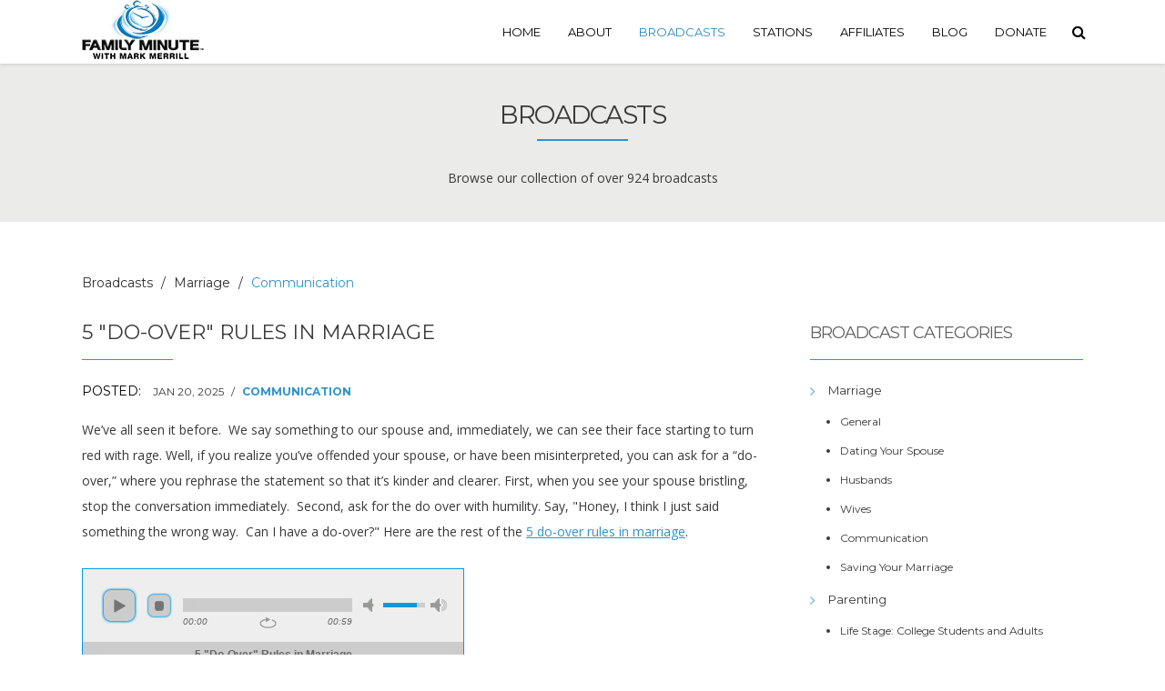

--- FILE ---
content_type: text/html; charset=utf-8
request_url: https://www.familyminute.com/family-minute/marriage/communication/5-do-over-rules-in-marriage/
body_size: 16921
content:
<!DOCTYPE html>
<html>
<head>
<script type="text/javascript">window.NREUM||(NREUM={});NREUM.info={"beacon":"bam.nr-data.net","errorBeacon":"bam.nr-data.net","licenseKey":"6ba1e3f0dc","applicationID":"66412419","transactionName":"JlhWFUtcXFpQFhtaFgpWXAJYQERFGg1aXAEd","queueTime":2,"applicationTime":71,"agent":""}</script>
<script type="text/javascript">(window.NREUM||(NREUM={})).init={ajax:{deny_list:["bam.nr-data.net"]},feature_flags:["soft_nav"]};(window.NREUM||(NREUM={})).loader_config={licenseKey:"6ba1e3f0dc",applicationID:"66412419",browserID:"66412683"};;/*! For license information please see nr-loader-rum-1.303.0.min.js.LICENSE.txt */
(()=>{var e,t,r={122:(e,t,r)=>{"use strict";r.d(t,{a:()=>i});var n=r(944);function i(e,t){try{if(!e||"object"!=typeof e)return(0,n.R)(3);if(!t||"object"!=typeof t)return(0,n.R)(4);const r=Object.create(Object.getPrototypeOf(t),Object.getOwnPropertyDescriptors(t)),a=0===Object.keys(r).length?e:r;for(let o in a)if(void 0!==e[o])try{if(null===e[o]){r[o]=null;continue}Array.isArray(e[o])&&Array.isArray(t[o])?r[o]=Array.from(new Set([...e[o],...t[o]])):"object"==typeof e[o]&&"object"==typeof t[o]?r[o]=i(e[o],t[o]):r[o]=e[o]}catch(e){r[o]||(0,n.R)(1,e)}return r}catch(e){(0,n.R)(2,e)}}},154:(e,t,r)=>{"use strict";r.d(t,{OF:()=>c,RI:()=>i,WN:()=>u,bv:()=>a,gm:()=>o,mw:()=>s,sb:()=>d});var n=r(863);const i="undefined"!=typeof window&&!!window.document,a="undefined"!=typeof WorkerGlobalScope&&("undefined"!=typeof self&&self instanceof WorkerGlobalScope&&self.navigator instanceof WorkerNavigator||"undefined"!=typeof globalThis&&globalThis instanceof WorkerGlobalScope&&globalThis.navigator instanceof WorkerNavigator),o=i?window:"undefined"!=typeof WorkerGlobalScope&&("undefined"!=typeof self&&self instanceof WorkerGlobalScope&&self||"undefined"!=typeof globalThis&&globalThis instanceof WorkerGlobalScope&&globalThis),s=Boolean("hidden"===o?.document?.visibilityState),c=/iPad|iPhone|iPod/.test(o.navigator?.userAgent),d=c&&"undefined"==typeof SharedWorker,u=((()=>{const e=o.navigator?.userAgent?.match(/Firefox[/\s](\d+\.\d+)/);Array.isArray(e)&&e.length>=2&&e[1]})(),Date.now()-(0,n.t)())},163:(e,t,r)=>{"use strict";r.d(t,{j:()=>E});var n=r(384),i=r(741);var a=r(555);r(860).K7.genericEvents;const o="experimental.resources",s="register",c=e=>{if(!e||"string"!=typeof e)return!1;try{document.createDocumentFragment().querySelector(e)}catch{return!1}return!0};var d=r(614),u=r(944),l=r(122);const f="[data-nr-mask]",g=e=>(0,l.a)(e,(()=>{const e={feature_flags:[],experimental:{allow_registered_children:!1,resources:!1},mask_selector:"*",block_selector:"[data-nr-block]",mask_input_options:{color:!1,date:!1,"datetime-local":!1,email:!1,month:!1,number:!1,range:!1,search:!1,tel:!1,text:!1,time:!1,url:!1,week:!1,textarea:!1,select:!1,password:!0}};return{ajax:{deny_list:void 0,block_internal:!0,enabled:!0,autoStart:!0},api:{get allow_registered_children(){return e.feature_flags.includes(s)||e.experimental.allow_registered_children},set allow_registered_children(t){e.experimental.allow_registered_children=t},duplicate_registered_data:!1},browser_consent_mode:{enabled:!1},distributed_tracing:{enabled:void 0,exclude_newrelic_header:void 0,cors_use_newrelic_header:void 0,cors_use_tracecontext_headers:void 0,allowed_origins:void 0},get feature_flags(){return e.feature_flags},set feature_flags(t){e.feature_flags=t},generic_events:{enabled:!0,autoStart:!0},harvest:{interval:30},jserrors:{enabled:!0,autoStart:!0},logging:{enabled:!0,autoStart:!0},metrics:{enabled:!0,autoStart:!0},obfuscate:void 0,page_action:{enabled:!0},page_view_event:{enabled:!0,autoStart:!0},page_view_timing:{enabled:!0,autoStart:!0},performance:{capture_marks:!1,capture_measures:!1,capture_detail:!0,resources:{get enabled(){return e.feature_flags.includes(o)||e.experimental.resources},set enabled(t){e.experimental.resources=t},asset_types:[],first_party_domains:[],ignore_newrelic:!0}},privacy:{cookies_enabled:!0},proxy:{assets:void 0,beacon:void 0},session:{expiresMs:d.wk,inactiveMs:d.BB},session_replay:{autoStart:!0,enabled:!1,preload:!1,sampling_rate:10,error_sampling_rate:100,collect_fonts:!1,inline_images:!1,fix_stylesheets:!0,mask_all_inputs:!0,get mask_text_selector(){return e.mask_selector},set mask_text_selector(t){c(t)?e.mask_selector="".concat(t,",").concat(f):""===t||null===t?e.mask_selector=f:(0,u.R)(5,t)},get block_class(){return"nr-block"},get ignore_class(){return"nr-ignore"},get mask_text_class(){return"nr-mask"},get block_selector(){return e.block_selector},set block_selector(t){c(t)?e.block_selector+=",".concat(t):""!==t&&(0,u.R)(6,t)},get mask_input_options(){return e.mask_input_options},set mask_input_options(t){t&&"object"==typeof t?e.mask_input_options={...t,password:!0}:(0,u.R)(7,t)}},session_trace:{enabled:!0,autoStart:!0},soft_navigations:{enabled:!0,autoStart:!0},spa:{enabled:!0,autoStart:!0},ssl:void 0,user_actions:{enabled:!0,elementAttributes:["id","className","tagName","type"]}}})());var p=r(154),h=r(324);let m=0;const v={buildEnv:h.F3,distMethod:h.Xs,version:h.xv,originTime:p.WN},b={consented:!1},y={appMetadata:{},get consented(){return this.session?.state?.consent||b.consented},set consented(e){b.consented=e},customTransaction:void 0,denyList:void 0,disabled:!1,harvester:void 0,isolatedBacklog:!1,isRecording:!1,loaderType:void 0,maxBytes:3e4,obfuscator:void 0,onerror:void 0,ptid:void 0,releaseIds:{},session:void 0,timeKeeper:void 0,registeredEntities:[],jsAttributesMetadata:{bytes:0},get harvestCount(){return++m}},_=e=>{const t=(0,l.a)(e,y),r=Object.keys(v).reduce((e,t)=>(e[t]={value:v[t],writable:!1,configurable:!0,enumerable:!0},e),{});return Object.defineProperties(t,r)};var w=r(701);const x=e=>{const t=e.startsWith("http");e+="/",r.p=t?e:"https://"+e};var S=r(836),k=r(241);const R={accountID:void 0,trustKey:void 0,agentID:void 0,licenseKey:void 0,applicationID:void 0,xpid:void 0},A=e=>(0,l.a)(e,R),T=new Set;function E(e,t={},r,o){let{init:s,info:c,loader_config:d,runtime:u={},exposed:l=!0}=t;if(!c){const e=(0,n.pV)();s=e.init,c=e.info,d=e.loader_config}e.init=g(s||{}),e.loader_config=A(d||{}),c.jsAttributes??={},p.bv&&(c.jsAttributes.isWorker=!0),e.info=(0,a.D)(c);const f=e.init,h=[c.beacon,c.errorBeacon];T.has(e.agentIdentifier)||(f.proxy.assets&&(x(f.proxy.assets),h.push(f.proxy.assets)),f.proxy.beacon&&h.push(f.proxy.beacon),e.beacons=[...h],function(e){const t=(0,n.pV)();Object.getOwnPropertyNames(i.W.prototype).forEach(r=>{const n=i.W.prototype[r];if("function"!=typeof n||"constructor"===n)return;let a=t[r];e[r]&&!1!==e.exposed&&"micro-agent"!==e.runtime?.loaderType&&(t[r]=(...t)=>{const n=e[r](...t);return a?a(...t):n})})}(e),(0,n.US)("activatedFeatures",w.B),e.runSoftNavOverSpa&&=!0===f.soft_navigations.enabled&&f.feature_flags.includes("soft_nav")),u.denyList=[...f.ajax.deny_list||[],...f.ajax.block_internal?h:[]],u.ptid=e.agentIdentifier,u.loaderType=r,e.runtime=_(u),T.has(e.agentIdentifier)||(e.ee=S.ee.get(e.agentIdentifier),e.exposed=l,(0,k.W)({agentIdentifier:e.agentIdentifier,drained:!!w.B?.[e.agentIdentifier],type:"lifecycle",name:"initialize",feature:void 0,data:e.config})),T.add(e.agentIdentifier)}},234:(e,t,r)=>{"use strict";r.d(t,{W:()=>a});var n=r(836),i=r(687);class a{constructor(e,t){this.agentIdentifier=e,this.ee=n.ee.get(e),this.featureName=t,this.blocked=!1}deregisterDrain(){(0,i.x3)(this.agentIdentifier,this.featureName)}}},241:(e,t,r)=>{"use strict";r.d(t,{W:()=>a});var n=r(154);const i="newrelic";function a(e={}){try{n.gm.dispatchEvent(new CustomEvent(i,{detail:e}))}catch(e){}}},261:(e,t,r)=>{"use strict";r.d(t,{$9:()=>d,BL:()=>s,CH:()=>g,Dl:()=>_,Fw:()=>y,PA:()=>m,Pl:()=>n,Pv:()=>k,Tb:()=>l,U2:()=>a,V1:()=>S,Wb:()=>x,bt:()=>b,cD:()=>v,d3:()=>w,dT:()=>c,eY:()=>p,fF:()=>f,hG:()=>i,k6:()=>o,nb:()=>h,o5:()=>u});const n="api-",i="addPageAction",a="addToTrace",o="addRelease",s="finished",c="interaction",d="log",u="noticeError",l="pauseReplay",f="recordCustomEvent",g="recordReplay",p="register",h="setApplicationVersion",m="setCurrentRouteName",v="setCustomAttribute",b="setErrorHandler",y="setPageViewName",_="setUserId",w="start",x="wrapLogger",S="measure",k="consent"},289:(e,t,r)=>{"use strict";r.d(t,{GG:()=>a,Qr:()=>s,sB:()=>o});var n=r(878);function i(){return"undefined"==typeof document||"complete"===document.readyState}function a(e,t){if(i())return e();(0,n.sp)("load",e,t)}function o(e){if(i())return e();(0,n.DD)("DOMContentLoaded",e)}function s(e){if(i())return e();(0,n.sp)("popstate",e)}},324:(e,t,r)=>{"use strict";r.d(t,{F3:()=>i,Xs:()=>a,xv:()=>n});const n="1.303.0",i="PROD",a="CDN"},374:(e,t,r)=>{r.nc=(()=>{try{return document?.currentScript?.nonce}catch(e){}return""})()},384:(e,t,r)=>{"use strict";r.d(t,{NT:()=>o,US:()=>u,Zm:()=>s,bQ:()=>d,dV:()=>c,pV:()=>l});var n=r(154),i=r(863),a=r(910);const o={beacon:"bam.nr-data.net",errorBeacon:"bam.nr-data.net"};function s(){return n.gm.NREUM||(n.gm.NREUM={}),void 0===n.gm.newrelic&&(n.gm.newrelic=n.gm.NREUM),n.gm.NREUM}function c(){let e=s();return e.o||(e.o={ST:n.gm.setTimeout,SI:n.gm.setImmediate||n.gm.setInterval,CT:n.gm.clearTimeout,XHR:n.gm.XMLHttpRequest,REQ:n.gm.Request,EV:n.gm.Event,PR:n.gm.Promise,MO:n.gm.MutationObserver,FETCH:n.gm.fetch,WS:n.gm.WebSocket},(0,a.i)(...Object.values(e.o))),e}function d(e,t){let r=s();r.initializedAgents??={},t.initializedAt={ms:(0,i.t)(),date:new Date},r.initializedAgents[e]=t}function u(e,t){s()[e]=t}function l(){return function(){let e=s();const t=e.info||{};e.info={beacon:o.beacon,errorBeacon:o.errorBeacon,...t}}(),function(){let e=s();const t=e.init||{};e.init={...t}}(),c(),function(){let e=s();const t=e.loader_config||{};e.loader_config={...t}}(),s()}},389:(e,t,r)=>{"use strict";function n(e,t=500,r={}){const n=r?.leading||!1;let i;return(...r)=>{n&&void 0===i&&(e.apply(this,r),i=setTimeout(()=>{i=clearTimeout(i)},t)),n||(clearTimeout(i),i=setTimeout(()=>{e.apply(this,r)},t))}}function i(e){let t=!1;return(...r)=>{t||(t=!0,e.apply(this,r))}}r.d(t,{J:()=>i,s:()=>n})},555:(e,t,r)=>{"use strict";r.d(t,{D:()=>s,f:()=>o});var n=r(384),i=r(122);const a={beacon:n.NT.beacon,errorBeacon:n.NT.errorBeacon,licenseKey:void 0,applicationID:void 0,sa:void 0,queueTime:void 0,applicationTime:void 0,ttGuid:void 0,user:void 0,account:void 0,product:void 0,extra:void 0,jsAttributes:{},userAttributes:void 0,atts:void 0,transactionName:void 0,tNamePlain:void 0};function o(e){try{return!!e.licenseKey&&!!e.errorBeacon&&!!e.applicationID}catch(e){return!1}}const s=e=>(0,i.a)(e,a)},566:(e,t,r)=>{"use strict";r.d(t,{LA:()=>s,bz:()=>o});var n=r(154);const i="xxxxxxxx-xxxx-4xxx-yxxx-xxxxxxxxxxxx";function a(e,t){return e?15&e[t]:16*Math.random()|0}function o(){const e=n.gm?.crypto||n.gm?.msCrypto;let t,r=0;return e&&e.getRandomValues&&(t=e.getRandomValues(new Uint8Array(30))),i.split("").map(e=>"x"===e?a(t,r++).toString(16):"y"===e?(3&a()|8).toString(16):e).join("")}function s(e){const t=n.gm?.crypto||n.gm?.msCrypto;let r,i=0;t&&t.getRandomValues&&(r=t.getRandomValues(new Uint8Array(e)));const o=[];for(var s=0;s<e;s++)o.push(a(r,i++).toString(16));return o.join("")}},606:(e,t,r)=>{"use strict";r.d(t,{i:()=>a});var n=r(908);a.on=o;var i=a.handlers={};function a(e,t,r,a){o(a||n.d,i,e,t,r)}function o(e,t,r,i,a){a||(a="feature"),e||(e=n.d);var o=t[a]=t[a]||{};(o[r]=o[r]||[]).push([e,i])}},607:(e,t,r)=>{"use strict";r.d(t,{W:()=>n});const n=(0,r(566).bz)()},614:(e,t,r)=>{"use strict";r.d(t,{BB:()=>o,H3:()=>n,g:()=>d,iL:()=>c,tS:()=>s,uh:()=>i,wk:()=>a});const n="NRBA",i="SESSION",a=144e5,o=18e5,s={STARTED:"session-started",PAUSE:"session-pause",RESET:"session-reset",RESUME:"session-resume",UPDATE:"session-update"},c={SAME_TAB:"same-tab",CROSS_TAB:"cross-tab"},d={OFF:0,FULL:1,ERROR:2}},630:(e,t,r)=>{"use strict";r.d(t,{T:()=>n});const n=r(860).K7.pageViewEvent},646:(e,t,r)=>{"use strict";r.d(t,{y:()=>n});class n{constructor(e){this.contextId=e}}},687:(e,t,r)=>{"use strict";r.d(t,{Ak:()=>d,Ze:()=>f,x3:()=>u});var n=r(241),i=r(836),a=r(606),o=r(860),s=r(646);const c={};function d(e,t){const r={staged:!1,priority:o.P3[t]||0};l(e),c[e].get(t)||c[e].set(t,r)}function u(e,t){e&&c[e]&&(c[e].get(t)&&c[e].delete(t),p(e,t,!1),c[e].size&&g(e))}function l(e){if(!e)throw new Error("agentIdentifier required");c[e]||(c[e]=new Map)}function f(e="",t="feature",r=!1){if(l(e),!e||!c[e].get(t)||r)return p(e,t);c[e].get(t).staged=!0,g(e)}function g(e){const t=Array.from(c[e]);t.every(([e,t])=>t.staged)&&(t.sort((e,t)=>e[1].priority-t[1].priority),t.forEach(([t])=>{c[e].delete(t),p(e,t)}))}function p(e,t,r=!0){const o=e?i.ee.get(e):i.ee,c=a.i.handlers;if(!o.aborted&&o.backlog&&c){if((0,n.W)({agentIdentifier:e,type:"lifecycle",name:"drain",feature:t}),r){const e=o.backlog[t],r=c[t];if(r){for(let t=0;e&&t<e.length;++t)h(e[t],r);Object.entries(r).forEach(([e,t])=>{Object.values(t||{}).forEach(t=>{t[0]?.on&&t[0]?.context()instanceof s.y&&t[0].on(e,t[1])})})}}o.isolatedBacklog||delete c[t],o.backlog[t]=null,o.emit("drain-"+t,[])}}function h(e,t){var r=e[1];Object.values(t[r]||{}).forEach(t=>{var r=e[0];if(t[0]===r){var n=t[1],i=e[3],a=e[2];n.apply(i,a)}})}},699:(e,t,r)=>{"use strict";r.d(t,{It:()=>a,KC:()=>s,No:()=>i,qh:()=>o});var n=r(860);const i=16e3,a=1e6,o="SESSION_ERROR",s={[n.K7.logging]:!0,[n.K7.genericEvents]:!1,[n.K7.jserrors]:!1,[n.K7.ajax]:!1}},701:(e,t,r)=>{"use strict";r.d(t,{B:()=>a,t:()=>o});var n=r(241);const i=new Set,a={};function o(e,t){const r=t.agentIdentifier;a[r]??={},e&&"object"==typeof e&&(i.has(r)||(t.ee.emit("rumresp",[e]),a[r]=e,i.add(r),(0,n.W)({agentIdentifier:r,loaded:!0,drained:!0,type:"lifecycle",name:"load",feature:void 0,data:e})))}},741:(e,t,r)=>{"use strict";r.d(t,{W:()=>a});var n=r(944),i=r(261);class a{#e(e,...t){if(this[e]!==a.prototype[e])return this[e](...t);(0,n.R)(35,e)}addPageAction(e,t){return this.#e(i.hG,e,t)}register(e){return this.#e(i.eY,e)}recordCustomEvent(e,t){return this.#e(i.fF,e,t)}setPageViewName(e,t){return this.#e(i.Fw,e,t)}setCustomAttribute(e,t,r){return this.#e(i.cD,e,t,r)}noticeError(e,t){return this.#e(i.o5,e,t)}setUserId(e){return this.#e(i.Dl,e)}setApplicationVersion(e){return this.#e(i.nb,e)}setErrorHandler(e){return this.#e(i.bt,e)}addRelease(e,t){return this.#e(i.k6,e,t)}log(e,t){return this.#e(i.$9,e,t)}start(){return this.#e(i.d3)}finished(e){return this.#e(i.BL,e)}recordReplay(){return this.#e(i.CH)}pauseReplay(){return this.#e(i.Tb)}addToTrace(e){return this.#e(i.U2,e)}setCurrentRouteName(e){return this.#e(i.PA,e)}interaction(e){return this.#e(i.dT,e)}wrapLogger(e,t,r){return this.#e(i.Wb,e,t,r)}measure(e,t){return this.#e(i.V1,e,t)}consent(e){return this.#e(i.Pv,e)}}},773:(e,t,r)=>{"use strict";r.d(t,{z_:()=>a,XG:()=>s,TZ:()=>n,rs:()=>i,xV:()=>o});r(154),r(566),r(384);const n=r(860).K7.metrics,i="sm",a="cm",o="storeSupportabilityMetrics",s="storeEventMetrics"},782:(e,t,r)=>{"use strict";r.d(t,{T:()=>n});const n=r(860).K7.pageViewTiming},836:(e,t,r)=>{"use strict";r.d(t,{P:()=>s,ee:()=>c});var n=r(384),i=r(990),a=r(646),o=r(607);const s="nr@context:".concat(o.W),c=function e(t,r){var n={},o={},u={},l=!1;try{l=16===r.length&&d.initializedAgents?.[r]?.runtime.isolatedBacklog}catch(e){}var f={on:p,addEventListener:p,removeEventListener:function(e,t){var r=n[e];if(!r)return;for(var i=0;i<r.length;i++)r[i]===t&&r.splice(i,1)},emit:function(e,r,n,i,a){!1!==a&&(a=!0);if(c.aborted&&!i)return;t&&a&&t.emit(e,r,n);var s=g(n);h(e).forEach(e=>{e.apply(s,r)});var d=v()[o[e]];d&&d.push([f,e,r,s]);return s},get:m,listeners:h,context:g,buffer:function(e,t){const r=v();if(t=t||"feature",f.aborted)return;Object.entries(e||{}).forEach(([e,n])=>{o[n]=t,t in r||(r[t]=[])})},abort:function(){f._aborted=!0,Object.keys(f.backlog).forEach(e=>{delete f.backlog[e]})},isBuffering:function(e){return!!v()[o[e]]},debugId:r,backlog:l?{}:t&&"object"==typeof t.backlog?t.backlog:{},isolatedBacklog:l};return Object.defineProperty(f,"aborted",{get:()=>{let e=f._aborted||!1;return e||(t&&(e=t.aborted),e)}}),f;function g(e){return e&&e instanceof a.y?e:e?(0,i.I)(e,s,()=>new a.y(s)):new a.y(s)}function p(e,t){n[e]=h(e).concat(t)}function h(e){return n[e]||[]}function m(t){return u[t]=u[t]||e(f,t)}function v(){return f.backlog}}(void 0,"globalEE"),d=(0,n.Zm)();d.ee||(d.ee=c)},843:(e,t,r)=>{"use strict";r.d(t,{u:()=>i});var n=r(878);function i(e,t=!1,r,i){(0,n.DD)("visibilitychange",function(){if(t)return void("hidden"===document.visibilityState&&e());e(document.visibilityState)},r,i)}},860:(e,t,r)=>{"use strict";r.d(t,{$J:()=>u,K7:()=>c,P3:()=>d,XX:()=>i,Yy:()=>s,df:()=>a,qY:()=>n,v4:()=>o});const n="events",i="jserrors",a="browser/blobs",o="rum",s="browser/logs",c={ajax:"ajax",genericEvents:"generic_events",jserrors:i,logging:"logging",metrics:"metrics",pageAction:"page_action",pageViewEvent:"page_view_event",pageViewTiming:"page_view_timing",sessionReplay:"session_replay",sessionTrace:"session_trace",softNav:"soft_navigations",spa:"spa"},d={[c.pageViewEvent]:1,[c.pageViewTiming]:2,[c.metrics]:3,[c.jserrors]:4,[c.spa]:5,[c.ajax]:6,[c.sessionTrace]:7,[c.softNav]:8,[c.sessionReplay]:9,[c.logging]:10,[c.genericEvents]:11},u={[c.pageViewEvent]:o,[c.pageViewTiming]:n,[c.ajax]:n,[c.spa]:n,[c.softNav]:n,[c.metrics]:i,[c.jserrors]:i,[c.sessionTrace]:a,[c.sessionReplay]:a,[c.logging]:s,[c.genericEvents]:"ins"}},863:(e,t,r)=>{"use strict";function n(){return Math.floor(performance.now())}r.d(t,{t:()=>n})},878:(e,t,r)=>{"use strict";function n(e,t){return{capture:e,passive:!1,signal:t}}function i(e,t,r=!1,i){window.addEventListener(e,t,n(r,i))}function a(e,t,r=!1,i){document.addEventListener(e,t,n(r,i))}r.d(t,{DD:()=>a,jT:()=>n,sp:()=>i})},908:(e,t,r)=>{"use strict";r.d(t,{d:()=>n,p:()=>i});var n=r(836).ee.get("handle");function i(e,t,r,i,a){a?(a.buffer([e],i),a.emit(e,t,r)):(n.buffer([e],i),n.emit(e,t,r))}},910:(e,t,r)=>{"use strict";r.d(t,{i:()=>a});var n=r(944);const i=new Map;function a(...e){return e.every(e=>{if(i.has(e))return i.get(e);const t="function"==typeof e&&e.toString().includes("[native code]");return t||(0,n.R)(64,e?.name||e?.toString()),i.set(e,t),t})}},944:(e,t,r)=>{"use strict";r.d(t,{R:()=>i});var n=r(241);function i(e,t){"function"==typeof console.debug&&(console.debug("New Relic Warning: https://github.com/newrelic/newrelic-browser-agent/blob/main/docs/warning-codes.md#".concat(e),t),(0,n.W)({agentIdentifier:null,drained:null,type:"data",name:"warn",feature:"warn",data:{code:e,secondary:t}}))}},990:(e,t,r)=>{"use strict";r.d(t,{I:()=>i});var n=Object.prototype.hasOwnProperty;function i(e,t,r){if(n.call(e,t))return e[t];var i=r();if(Object.defineProperty&&Object.keys)try{return Object.defineProperty(e,t,{value:i,writable:!0,enumerable:!1}),i}catch(e){}return e[t]=i,i}}},n={};function i(e){var t=n[e];if(void 0!==t)return t.exports;var a=n[e]={exports:{}};return r[e](a,a.exports,i),a.exports}i.m=r,i.d=(e,t)=>{for(var r in t)i.o(t,r)&&!i.o(e,r)&&Object.defineProperty(e,r,{enumerable:!0,get:t[r]})},i.f={},i.e=e=>Promise.all(Object.keys(i.f).reduce((t,r)=>(i.f[r](e,t),t),[])),i.u=e=>"nr-rum-1.303.0.min.js",i.o=(e,t)=>Object.prototype.hasOwnProperty.call(e,t),e={},t="NRBA-1.303.0.PROD:",i.l=(r,n,a,o)=>{if(e[r])e[r].push(n);else{var s,c;if(void 0!==a)for(var d=document.getElementsByTagName("script"),u=0;u<d.length;u++){var l=d[u];if(l.getAttribute("src")==r||l.getAttribute("data-webpack")==t+a){s=l;break}}if(!s){c=!0;var f={296:"sha512-DjFbtykbDCyUDGsp+l/dYhH0LhW/Jv9sDnc+aleTRmpV1ZRfyOeip4Sv4USz3Fk0DZCWshsM7d24cTr9Xf3L/A=="};(s=document.createElement("script")).charset="utf-8",i.nc&&s.setAttribute("nonce",i.nc),s.setAttribute("data-webpack",t+a),s.src=r,0!==s.src.indexOf(window.location.origin+"/")&&(s.crossOrigin="anonymous"),f[o]&&(s.integrity=f[o])}e[r]=[n];var g=(t,n)=>{s.onerror=s.onload=null,clearTimeout(p);var i=e[r];if(delete e[r],s.parentNode&&s.parentNode.removeChild(s),i&&i.forEach(e=>e(n)),t)return t(n)},p=setTimeout(g.bind(null,void 0,{type:"timeout",target:s}),12e4);s.onerror=g.bind(null,s.onerror),s.onload=g.bind(null,s.onload),c&&document.head.appendChild(s)}},i.r=e=>{"undefined"!=typeof Symbol&&Symbol.toStringTag&&Object.defineProperty(e,Symbol.toStringTag,{value:"Module"}),Object.defineProperty(e,"__esModule",{value:!0})},i.p="https://js-agent.newrelic.com/",(()=>{var e={374:0,840:0};i.f.j=(t,r)=>{var n=i.o(e,t)?e[t]:void 0;if(0!==n)if(n)r.push(n[2]);else{var a=new Promise((r,i)=>n=e[t]=[r,i]);r.push(n[2]=a);var o=i.p+i.u(t),s=new Error;i.l(o,r=>{if(i.o(e,t)&&(0!==(n=e[t])&&(e[t]=void 0),n)){var a=r&&("load"===r.type?"missing":r.type),o=r&&r.target&&r.target.src;s.message="Loading chunk "+t+" failed.\n("+a+": "+o+")",s.name="ChunkLoadError",s.type=a,s.request=o,n[1](s)}},"chunk-"+t,t)}};var t=(t,r)=>{var n,a,[o,s,c]=r,d=0;if(o.some(t=>0!==e[t])){for(n in s)i.o(s,n)&&(i.m[n]=s[n]);if(c)c(i)}for(t&&t(r);d<o.length;d++)a=o[d],i.o(e,a)&&e[a]&&e[a][0](),e[a]=0},r=self["webpackChunk:NRBA-1.303.0.PROD"]=self["webpackChunk:NRBA-1.303.0.PROD"]||[];r.forEach(t.bind(null,0)),r.push=t.bind(null,r.push.bind(r))})(),(()=>{"use strict";i(374);var e=i(566),t=i(741);class r extends t.W{agentIdentifier=(0,e.LA)(16)}var n=i(860);const a=Object.values(n.K7);var o=i(163);var s=i(908),c=i(863),d=i(261),u=i(241),l=i(944),f=i(701),g=i(773);function p(e,t,i,a){const o=a||i;!o||o[e]&&o[e]!==r.prototype[e]||(o[e]=function(){(0,s.p)(g.xV,["API/"+e+"/called"],void 0,n.K7.metrics,i.ee),(0,u.W)({agentIdentifier:i.agentIdentifier,drained:!!f.B?.[i.agentIdentifier],type:"data",name:"api",feature:d.Pl+e,data:{}});try{return t.apply(this,arguments)}catch(e){(0,l.R)(23,e)}})}function h(e,t,r,n,i){const a=e.info;null===r?delete a.jsAttributes[t]:a.jsAttributes[t]=r,(i||null===r)&&(0,s.p)(d.Pl+n,[(0,c.t)(),t,r],void 0,"session",e.ee)}var m=i(687),v=i(234),b=i(289),y=i(154),_=i(384);const w=e=>y.RI&&!0===e?.privacy.cookies_enabled;function x(e){return!!(0,_.dV)().o.MO&&w(e)&&!0===e?.session_trace.enabled}var S=i(389),k=i(699);class R extends v.W{constructor(e,t){super(e.agentIdentifier,t),this.agentRef=e,this.abortHandler=void 0,this.featAggregate=void 0,this.loadedSuccessfully=void 0,this.onAggregateImported=new Promise(e=>{this.loadedSuccessfully=e}),this.deferred=Promise.resolve(),!1===e.init[this.featureName].autoStart?this.deferred=new Promise((t,r)=>{this.ee.on("manual-start-all",(0,S.J)(()=>{(0,m.Ak)(e.agentIdentifier,this.featureName),t()}))}):(0,m.Ak)(e.agentIdentifier,t)}importAggregator(e,t,r={}){if(this.featAggregate)return;const n=async()=>{let n;await this.deferred;try{if(w(e.init)){const{setupAgentSession:t}=await i.e(296).then(i.bind(i,305));n=t(e)}}catch(e){(0,l.R)(20,e),this.ee.emit("internal-error",[e]),(0,s.p)(k.qh,[e],void 0,this.featureName,this.ee)}try{if(!this.#t(this.featureName,n,e.init))return(0,m.Ze)(this.agentIdentifier,this.featureName),void this.loadedSuccessfully(!1);const{Aggregate:i}=await t();this.featAggregate=new i(e,r),e.runtime.harvester.initializedAggregates.push(this.featAggregate),this.loadedSuccessfully(!0)}catch(e){(0,l.R)(34,e),this.abortHandler?.(),(0,m.Ze)(this.agentIdentifier,this.featureName,!0),this.loadedSuccessfully(!1),this.ee&&this.ee.abort()}};y.RI?(0,b.GG)(()=>n(),!0):n()}#t(e,t,r){if(this.blocked)return!1;switch(e){case n.K7.sessionReplay:return x(r)&&!!t;case n.K7.sessionTrace:return!!t;default:return!0}}}var A=i(630),T=i(614);class E extends R{static featureName=A.T;constructor(e){var t;super(e,A.T),this.setupInspectionEvents(e.agentIdentifier),t=e,p(d.Fw,function(e,r){"string"==typeof e&&("/"!==e.charAt(0)&&(e="/"+e),t.runtime.customTransaction=(r||"http://custom.transaction")+e,(0,s.p)(d.Pl+d.Fw,[(0,c.t)()],void 0,void 0,t.ee))},t),this.importAggregator(e,()=>i.e(296).then(i.bind(i,108)))}setupInspectionEvents(e){const t=(t,r)=>{t&&(0,u.W)({agentIdentifier:e,timeStamp:t.timeStamp,loaded:"complete"===t.target.readyState,type:"window",name:r,data:t.target.location+""})};(0,b.sB)(e=>{t(e,"DOMContentLoaded")}),(0,b.GG)(e=>{t(e,"load")}),(0,b.Qr)(e=>{t(e,"navigate")}),this.ee.on(T.tS.UPDATE,(t,r)=>{(0,u.W)({agentIdentifier:e,type:"lifecycle",name:"session",data:r})})}}var N=i(843),j=i(878),I=i(782);class P extends R{static featureName=I.T;constructor(e){super(e,I.T),y.RI&&((0,N.u)(()=>(0,s.p)("docHidden",[(0,c.t)()],void 0,I.T,this.ee),!0),(0,j.sp)("pagehide",()=>(0,s.p)("winPagehide",[(0,c.t)()],void 0,I.T,this.ee)),this.importAggregator(e,()=>i.e(296).then(i.bind(i,350))))}}class O extends R{static featureName=g.TZ;constructor(e){super(e,g.TZ),y.RI&&document.addEventListener("securitypolicyviolation",e=>{(0,s.p)(g.xV,["Generic/CSPViolation/Detected"],void 0,this.featureName,this.ee)}),this.importAggregator(e,()=>i.e(296).then(i.bind(i,623)))}}new class extends r{constructor(e){var t;(super(),y.gm)?(this.features={},(0,_.bQ)(this.agentIdentifier,this),this.desiredFeatures=new Set(e.features||[]),this.desiredFeatures.add(E),this.runSoftNavOverSpa=[...this.desiredFeatures].some(e=>e.featureName===n.K7.softNav),(0,o.j)(this,e,e.loaderType||"agent"),t=this,p(d.cD,function(e,r,n=!1){if("string"==typeof e){if(["string","number","boolean"].includes(typeof r)||null===r)return h(t,e,r,d.cD,n);(0,l.R)(40,typeof r)}else(0,l.R)(39,typeof e)},t),function(e){p(d.Dl,function(t){if("string"==typeof t||null===t)return h(e,"enduser.id",t,d.Dl,!0);(0,l.R)(41,typeof t)},e)}(this),function(e){p(d.nb,function(t){if("string"==typeof t||null===t)return h(e,"application.version",t,d.nb,!1);(0,l.R)(42,typeof t)},e)}(this),function(e){p(d.d3,function(){e.ee.emit("manual-start-all")},e)}(this),function(e){p(d.Pv,function(t=!0){if("boolean"==typeof t){if((0,s.p)(d.Pl+d.Pv,[t],void 0,"session",e.ee),e.runtime.consented=t,t){const t=e.features.page_view_event;t.onAggregateImported.then(e=>{const r=t.featAggregate;e&&!r.sentRum&&r.sendRum()})}}else(0,l.R)(65,typeof t)},e)}(this),this.run()):(0,l.R)(21)}get config(){return{info:this.info,init:this.init,loader_config:this.loader_config,runtime:this.runtime}}get api(){return this}run(){try{const e=function(e){const t={};return a.forEach(r=>{t[r]=!!e[r]?.enabled}),t}(this.init),t=[...this.desiredFeatures];t.sort((e,t)=>n.P3[e.featureName]-n.P3[t.featureName]),t.forEach(t=>{if(!e[t.featureName]&&t.featureName!==n.K7.pageViewEvent)return;if(this.runSoftNavOverSpa&&t.featureName===n.K7.spa)return;if(!this.runSoftNavOverSpa&&t.featureName===n.K7.softNav)return;const r=function(e){switch(e){case n.K7.ajax:return[n.K7.jserrors];case n.K7.sessionTrace:return[n.K7.ajax,n.K7.pageViewEvent];case n.K7.sessionReplay:return[n.K7.sessionTrace];case n.K7.pageViewTiming:return[n.K7.pageViewEvent];default:return[]}}(t.featureName).filter(e=>!(e in this.features));r.length>0&&(0,l.R)(36,{targetFeature:t.featureName,missingDependencies:r}),this.features[t.featureName]=new t(this)})}catch(e){(0,l.R)(22,e);for(const e in this.features)this.features[e].abortHandler?.();const t=(0,_.Zm)();delete t.initializedAgents[this.agentIdentifier]?.features,delete this.sharedAggregator;return t.ee.get(this.agentIdentifier).abort(),!1}}}({features:[E,P,O],loaderType:"lite"})})()})();</script>
  <title>
    Broadcasts: 5 &quot;Do-Over&quot; Rules in Marriage | Family Minute
  </title>
  <!-- Google Fonts -->
  <link href='//fonts.googleapis.com/css?family=Open+Sans:400,300,300italic,400italic,600,600italic,800,800italic' rel='stylesheet' type='text/css' />
  <link href='//fonts.googleapis.com/css?family=Montserrat:400,700' rel='stylesheet' type='text/css'>

  <link rel="stylesheet" media="all" href="/assets/application-0f17cc9f47ccd6e9c744dc38f69dc1b0af1ce1a2037fabca4088fc2608c7d247.css" />
  <script src="/packs/js/application-5bf9c518825fe36412cf.js" data-turbolinks-track="reload"></script>
  
  <link rel="stylesheet" media="screen" href="/assets/jplayer.blue.monday-2a0eb6b80b40879f534a9e2844f76e06e0e992a80fe48c5065b4a72089a46887.css" />

  <meta name="csrf-param" content="authenticity_token" />
<meta name="csrf-token" content="NMPOsA3bHeNK0aRubu7Fws7UUpJ_yR64oVc4x8p6hUaJfvqbLMFUAHWRZ2DgIfXOdGjgy0hflOOz5wsm88pXtw" />

  <meta name='description'
        content='Family Minute' />
  <meta name='keywords'
        content='family,marriage,podcast' />

  <style> [data-sr] { visibility: hidden; } </style>

  <!-- HTML5 shim and Respond.js IE8 support of HTML5 elements and media queries -->
  <!--[if lt IE 9]>
  <script type="text/javascript" src="https://oss.maxcdn.com/libs/html5shiv/3.7.0/html5shiv.js"></script>
  <script type="text/javascript" src="https://oss.maxcdn.com/libs/respond.js/1.3.0/respond.min.js"></script>
  <![endif]-->
    <!-- Start Google tag (gtag.js) -->
<script async src="https://www.googletagmanager.com/gtag/js?id=G-GSRJS1KY8K"></script>

<script>
  window.dataLayer = window.dataLayer || [];
  function gtag(){dataLayer.push(arguments);}
  gtag('js', new Date());
  gtag('config', 'G-GSRJS1KY8K');
</script>
<!-- End Google tag --%>
</head>

<body class="blog">
<!-- ========== Navbar ========== -->
<div class="navbar navbar-magnet navbar-fixed-top" role="navigation" id="navbar-main-magnet">
  <div class="container">

    <div class="navbar-header">
      <button type="button" class="navbar-toggle" data-toggle="collapse" data-target=".navbar-collapse"><i class="fa fa-bars"></i></button>
      <!-- Search Form -->
      <div class="magnet-search hidden-sm hidden-md hidden-lg">
        <form method="get" action="https://www.familyminute.com/family-minute" name="magnet-search">
          <input type="search" id="s" name="s" placeholder="Enter your search term..." class="magnet-search-input" />
          <button type="submit" class="magnet-search-submit"><i class="fa fa-search"></i></button>
          <span class="magnet-icon-search"><i class="fa fa-search"></i></span>
          <span class="magnet-icon-search-close"><i class="fa fa-close"></i>CLOSE</span>
        </form>
      </div>
      <!-- /Search Form -->

      <!-- Logo -->
      <a class="navbar-brand" href="/">
        <img src="/assets/Family_Minute_MM_logo-d35ea9adecd0ba437cb82f7f19ea7c0762473016a66abe7409aab115b6f8cf8a.jpg" />
</a>      <!-- /Logo -->
    </div>

    <!-- Navigation -->
    <div class="navbar-collapse collapse">
      <ul class="nav navbar-nav navbar-right">
        <!-- Home -->
<li class=""><a href="/">Home</a></li>

<!-- Pages -->
<li class=""><a href="/about">About</a></li>
<li class="curent"><a href="/family-minute">Broadcasts</a></li>
<li class=""><a href="/stations">Stations</a></li>
<li class=""><a href="/affiliates/new">Affiliates</a></li>
<li><a href="http://www.markmerrill.com/">Blog</a></li>
<li class=""><a href="/donate">Donate</a></li>

        <!-- Mobile Search -->
        <li class="magnet-search hidden-xs">
          <form method="get" action="https://www.familyminute.com/family-minute" name="magnet-search">
            <input type="search" id="s2" name="s" placeholder="Enter your search term..." class="magnet-search-input" />
            <button type="submit" class="magnet-search-submit"><i class="fa fa-search"></i></button>
            <span class="magnet-icon-search"><i class="fa fa-search"></i></span>
            <span class="magnet-icon-search-close"><i class="fa fa-close"></i>CLOSE</span>
          </form>
        </li>
        <!-- /Mobile Search -->
      </ul>
    </div>
    <!-- /Navigation -->

  </div>
  <div class="clearfix"></div>
</div>
<!-- ========== /Navbar ========== -->


<!-- Page sections start. -->
<div id="pages">

  <!-- ========== Page Header ========== -->
  <div class="jumbotron" style="">
    <div class="container">
      <h2 class="block-title">Broadcasts</h2>
      <p class="text-center"><span>Browse our collection of over 924 broadcasts</span></p>

    </div>
  </div>
  <!-- ========== /Page Header ========== -->

  <!-- ========== Page Content ========== -->
  <div class="section bg-white">
    <div class="container">
      <ol class="breadcrumb">
        <li class=""><a href="/family-minute">Broadcasts</a></li>
          <li class="active"><a href="/family-minute/marriage/">Marriage</a></li>
          <li class="active">Communication</li>
      </ol>

      <div id="page-with-right-sidebar">
        <div class="inner">
            <div class="post">
              <h3 class="title">5 &quot;Do-Over&quot; Rules in Marriage</h3>

              <ul class="social-post">
                <div class="addthis_inline_share_toolbox_is38"></div>
              </ul>
              <div class="meta">
                <label>Posted:</label> Jan 20, 2025 <span class="sep">/</span>
                  <a href="/family-minute/marriage/communication/">Communication</a>
                <span class="sep">&nbsp;&nbsp;&nbsp;&nbsp;</span>
                
              </div>
              <div class="body"><p>We’ve all seen it before.  We say something to our spouse and, immediately, we can see their face starting to turn red with rage. Well, if you realize you’ve offended your spouse, or have been misinterpreted, you can ask for a “do-over,” where you rephrase the statement so that it’s kinder and clearer. First, when you see your spouse bristling, stop the conversation immediately.  Second, ask for the do over with humility. Say, "Honey, I think I just said something the wrong way.  Can I have a do-over?" Here are the rest of the <span style="text-decoration: underline;"><a title="The 5 Do-Over Rules" href="http://www.markmerrill.com/2011/01/06/avoid-marital-conflict-the-5-do-over-rules/" target="_blank">5 do-over rules in marriage</a></span>.</p>
</div>
                
<div id="jquery_jplayer_17906" class="jp-jplayer"></div>
<div id="jp_container_17906" class="jp-audio" role="application" aria-label="media player">
  <div class="jp-type-single">
    <div class="jp-gui jp-interface">
      <div class="jp-controls">
        <button class="jp-play" role="button" tabindex="0">play</button>
        <button class="jp-stop" role="button" tabindex="0">stop</button>
      </div>
      <div class="jp-progress">
        <div class="jp-seek-bar">
          <div class="jp-play-bar"></div>
        </div>
      </div>
      <div class="jp-volume-controls">
        <button class="jp-mute" role="button" tabindex="0">mute</button>
        <button class="jp-volume-max" role="button" tabindex="0">max volume</button>
        <div class="jp-volume-bar">
          <div class="jp-volume-bar-value"></div>
        </div>
      </div>
      <div class="jp-time-holder">
        <div class="jp-current-time" role="timer" aria-label="time">&nbsp;</div>
        <div class="jp-duration" role="timer" aria-label="duration">&nbsp;</div>
        <div class="jp-toggles">
          <button class="jp-repeat" role="button" tabindex="0">repeat</button>
        </div>
      </div>
    </div>
    <div class="jp-details">
      <div class="jp-title" aria-label="title">&nbsp;</div>
    </div>
    <div class="jp-no-solution">
      <span>Update Required</span>
      To play the media you will need to either update your browser to a recent version or update your <a href="http://get.adobe.com/flashplayer/" target="_blank">Flash plugin</a>.
    </div>
  </div>
</div>

<script>
    $(document).ready(function(){

        $("#jquery_jplayer_17906").jPlayer({
            ready: function () {
                $(this).jPlayer("setMedia", {
                    title: "5 &quot;Do-Over&quot; Rules in Marriage",
                    mp3: "https://s3.amazonaws.com/internal-family-first/uploads/post/audio_file/17906/1497295225-4-8974/familyminute-50-20160121.mp3"
                });
            },
            play: function() { // To avoid multiple jPlayers playing together.
                $(this).jPlayer("pauseOthers");
            },
            swfPath: "/assets/jquery.jplayer-8a09ac310011582c348aadf0613b60f3343f7faeaafa9a035bcbc64daf58bb50.swf",
            supplied: "mp3",
            cssSelectorAncestor: "#jp_container_17906",
            wmode: "window",
            globalVolume: true,
            useStateClassSkin: true,
            autoBlur: false,
            smoothPlayBar: true,
            keyEnabled: true
        });

    });
</script>

            </div>
            <div id="disqus_thread"></div>
<script>

    /**
     *  RECOMMENDED CONFIGURATION VARIABLES: EDIT AND UNCOMMENT THE SECTION BELOW TO INSERT DYNAMIC VALUES FROM YOUR PLATFORM OR CMS.
     *  LEARN WHY DEFINING THESE VARIABLES IS IMPORTANT: https://disqus.com/admin/universalcode/#configuration-variables*/

     var disqus_config = function () {
     this.page.url = "http://www.familyminute.com/family-minute/marriage/communication/5-do-over-rules-in-marriage/";  // Replace PAGE_URL with your page's canonical URL variable
     this.page.identifier = "/family-minute/marriage/communication/5-do-over-rules-in-marriage/"; // Replace PAGE_IDENTIFIER with your page's unique identifier variable
     };

    (function() { // DON'T EDIT BELOW THIS LINE
        var d = document, s = d.createElement('script');
        s.src = 'https://familyminute.disqus.com/embed.js';
        s.setAttribute('data-timestamp', +new Date());
        (d.head || d.body).appendChild(s);
    })();
</script>
<noscript>Please enable JavaScript to view the <a href="https://disqus.com/?ref_noscript">comments powered by Disqus.</a></noscript>


        </div>
      </div>
      <div id="sidebar-right">
  <!-- ========== Sidebar Widgets ========== -->

  <div class="widget">
    <h4 class="widget-title">Broadcast CATEGORIES</h4>
    <div class="widget-body">
      <ul class="widget-nav widget-nav-category">
              <li><a href="/family-minute/marriage/">Marriage</a>
                <ul>
                    <li><a href="/family-minute/marriage/general/">General</a></li>
                    <li><a href="/family-minute/marriage/dating-your-spouse/">Dating Your Spouse</a></li>
                    <li><a href="/family-minute/marriage/husbands/">Husbands</a></li>
                    <li><a href="/family-minute/marriage/wives/">Wives</a></li>
                    <li><a href="/family-minute/marriage/communication/">Communication</a></li>
                    <li><a href="/family-minute/marriage/saving-your-marriage/">Saving Your Marriage</a></li>
                </ul>
              </li>
              <li><a href="/family-minute/parenting/">Parenting</a>
                <ul>
                    <li><a href="/family-minute/parenting/life-stage-college-students-and-adults/">Life Stage: College Students and Adults</a></li>
                    <li><a href="/family-minute/parenting/school-and-learning/">School and Learning</a></li>
                    <li><a href="/family-minute/parenting/general/">General</a></li>
                    <li><a href="/family-minute/parenting/motherhood/">Motherhood</a></li>
                    <li><a href="/family-minute/parenting/fatherhood/">Fatherhood</a></li>
                    <li><a href="/family-minute/parenting/single-parenting/">Single Parenting</a></li>
                    <li><a href="/family-minute/parenting/step-parenting/">Step Parenting</a></li>
                    <li><a href="/family-minute/parenting/discipline/">Discipline</a></li>
                    <li><a href="/family-minute/parenting/life-stage-grade-schoolers/">Life Stage: Grade-schoolers</a></li>
                    <li><a href="/family-minute/parenting/life-stage-pre-teens-and-teenagers/">Life Stage: Pre-Teens and Teenagers</a></li>
                </ul>
              </li>
              <li><a href="/family-minute/family-life/">Family Life</a>
                <ul>
                    <li><a href="/family-minute/family-life/family-living/">Family Living</a></li>
                    <li><a href="/family-minute/family-life/relationships-and-communication/">Relationships and Communication</a></li>
                    <li><a href="/family-minute/family-life/family-time-and-vacations/">Family Time &amp; Vacations</a></li>
                    <li><a href="/family-minute/family-life/holidays/">Holidays</a></li>
                    <li><a href="/family-minute/family-life/career-and-finances/">Career &amp; Finances</a></li>
                    <li><a href="/family-minute/family-life/kids-and-culture/">Kids &amp; Culture</a></li>
                    <li><a href="/family-minute/family-life/character/">Character</a></li>
                    <li><a href="/family-minute/family-life/coping-and-loss/">Coping &amp; Loss</a></li>
                    <li><a href="/family-minute/family-life/inspirational/">Inspirational</a></li>
                    <li><a href="/family-minute/family-life/miscellaneous/">Miscellaneous</a></li>
                </ul>
              </li>
              <li><a href="/family-minute/family-health/">Family Health</a>
                <ul>
                </ul>
              </li>
      </ul>
    </div>
  </div>

  <div class="widget">
    <h4 class="widget-title">RECENT Broadcasts</h4>
    <div class="widget-body">
      <ul class="widget-recent-post">
        <li>
          <div class="detail">
            <div class="title"><a href="/family-minute/family-life/holidays/thanksgiving-traditions/">Thanksgiving Traditions</a></div>
            <div class="category">
                <a href="/family-minute/family-life/holidays/">Holidays</a>
              </div>
            <div class="sumary">Maybe it’s watching the parade or football game on TV. Maybe it’s playing football or games in the backyard. That...</div>
          </div>
        </li>
        <li>
          <div class="detail">
            <div class="title"><a href="/family-minute/parenting/general/our-crazy-adoption-story,-part-2/">Our Crazy Adoption Story, Part 2</a></div>
            <div class="category">
                <a href="/family-minute/parenting/general/">General</a>
              </div>
            <div class="sumary">My wife, Susan and I were already blessed with three children. But then, 10 years ago, our hearts were moved to...</div>
          </div>
        </li>
      </ul>
    </div>
  </div>

  <div class="widget">
    <h4 class="widget-title">ARCHIVE</h4>
    <div class="widget-body">
      <div class="row">
        <ul>
          <form id="archive_form" action="/family-minute/archives" accept-charset="UTF-8" method="get">
            <select name="month" id="month"><option value="1">January</option>
<option value="2">February</option>
<option value="3">March</option>
<option value="4">April</option>
<option value="5">May</option>
<option value="6">June</option>
<option value="7">July</option>
<option value="8">August</option>
<option value="9">September</option>
<option value="10">October</option>
<option value="11">November</option>
<option value="12">December</option></select>
            <select name="year" id="year"><option value="2025">2025</option>
<option value="2024">2024</option>
<option value="2023">2023</option>
<option value="2022">2022</option>
<option value="2021">2021</option>
<option value="2020">2020</option>
<option value="2019">2019</option>
<option value="2018">2018</option>
<option value="2017">2017</option>
<option value="2016">2016</option>
<option value="2015">2015</option>
<option value="2014">2014</option>
<option value="2013">2013</option>
<option value="2012">2012</option>
<option value="2011">2011</option>
<option value="1970">1970</option>
<option value="0018">0018</option></select>
            &nbsp;<input type="submit" name="commit" value="GO" class="btn btn-primary-magnet btn-short-sm" data-disable-with="GO" />
</form>        </ul>
      </div>
    </div>
  </div>


  <!-- ========== /Sidebar Widgets ========== -->
</div>

    </div>
  </div>
</div>

<!-- ========== Partners ========== -->
<div class="section bg-primary">
  <div class="container">
    <h2 class="block-title " data-sr='spin 180deg over 1s'>FAMILY FIRST PROGRAMS</h2>
    <div class="row">
      <div class="col-xs-1"></div>
      <div class="col-xs-2">
        <a class="box-logo transparent" href="http://www.familyfirst.net">
          <img data-sr="roll -90deg wait 0.1s" src="/assets/logos/ff-01-533d789946040fbf5c598d28fd1471c285493020595f73999840b4bb159fef1d.png" />
</a>      </div>
      <div class="col-xs-2">
        <a class="box-logo transparent" href="http://www.allprodad.com">
          <img data-sr="roll -90deg wait 0.2s" src="/assets/logos/apd-01-0928516c535d040ad6200f7d282415844a9b691424c61b85466f8f3cb455aded.png" />
</a>      </div>
      <div class="col-xs-2">
        <a class="box-logo transparent" href="http://www.imom.com">
          <img data-sr="roll -90deg wait 0.6s" src="/assets/logos/imom-01-75c621026171edb7fadbb7f3d75d9c6c2af78ee7c31b3591262a3a7fe7cd8903.png" />
</a>      </div>
      <div class="col-xs-2">
        <a class="box-logo transparent" href="http://www.markmerrill.com">
          <img data-sr="roll -90deg wait 0.5s" src="/assets/logos/mm-01-69ef9a1be84a12dfca61d5227bea20f19be8cfef68667081db2c68c6f2298e9a.png" />
</a>      </div>
      <div class="col-xs-2">
        <a class="box-logo transparent" href="http://www.susanme.com">
          <img data-sr="roll -90deg wait 0.4s" src="/assets/logos/sm-01-5bd6e75788589c1c94981c81f109ed8ab2f750ea044062e2c61ebe07d1f49ac6.png" />
</a>      </div>
      <div class="col-xs-1"></div>
    </div>
  </div>
</div>
<!-- ========== Footer Widgets ========== -->
<div class="widget-foot-wrap bg-primarysmoke">
  <div class="container">
    <div class="row">
      <!-- Footer Col 1 -->
      <div class="col-md-3">
        <div class="widget-foot">
          <h4 class="title underline">About</h4>
          <div class="body">
            <p>The Family Minute is a daily radio feature that offers everyday advice on marriage, parenting, and family relationships.</p>
          </div>
        </div>
      </div>
      <!-- /Footer Col 1 -->
      <!-- Footer Col 2 -->
      <div class="col-md-3">
        <div class="widget-foot">
          <h4 class="title underline">Broadcasts</h4>
          <div class="body">
            <ul class="widget-nav widget-nav-archive">
              <li><a href="/family-minute/marriage/husbands/5-unfair-expectations-on-your-wife/">Today&#39;s Broadcast</a></a></li>
              <li><a href="/family-minute">Broadcast Archives</a></a></li>
              <li><a href="/stations">Station Finder</a></li>
              <li><a href="/affiliates/new">Become a Radio Affiliate</a></li>
            </ul>
          </div>
        </div>
      </div>
      <!-- /Footer Col 2 -->
      <!-- Footer Col 3 -->
      <div class="col-md-3">
        <div class="widget-foot">
          <h4 class="title underline">Mark Merrill</h4>
          <div class="body">
            <ul class="widget-nav widget-nav-archive">
              <li><a href="http://www.markmerrill.com/about/">About</a></li>
              <li><a href="http://www.markmerrill.com/">Blog</a></li>
              <li><a href="http://www.markmerrill.com/family-first-podcast/">Podcast</a></li>
              <li><a href="http://www.markmerrill.com/speaking/">Speaking</a></li>
            </ul>
          </div>
        </div>
      </div>
      <!-- /Footer Col 3 -->
      <div class="col-md-3">

        <div class="widget">
          <div class="widget-foot">
            <h4 class="title underline">Connect With Us</h4>
            <div class="body">
              <a href="https://twitter.com/FamilyMinute" class="btn btn-social-icon btn-twitter"><i class="fa fa-twitter"></i></a>
              <a href="https://www.facebook.com/TheFamilyMinute" class="btn btn-social-icon btn-facebook"><i class="fa fa-facebook"></i></a>
              <a href="http://www.linkedin.com/groups?gid=2796934&trk=hb_side_g" class="btn btn-social-icon btn-linkedin"><i class="fa fa-linkedin"></i></a>
              <a href="http://feeds.feedburner.com/familyminute" class="btn btn-social-icon btn-rss"><i class="fa fa-rss"></i></a>
            </div>

          </div>
        </div>
      </div>
    </div>
  </div>
</div>
<!-- ========== /Footer Nav and Copyright ========== -->
<!-- ========== Footer Nav and Copyright ========== -->
<div id="footers">
  <div class="container">
    <div class="row">
      <div class="col-md-8">
        <ul class="nav-foot">
          <!-- Home -->
          <li class=""><a class="curent" href="/">Home</a></li>
          <!-- Pages -->
          <li class=""><a href="/about">About</a></li>
          <li class=""><a href="/family-minute">Broadcasts</a></li>
          <li class=""><a href="/contact-us">Contact Us</a></li>
          <li class=""><a href="/frequently-asked-questions">FAQ</a></li>
        </ul>
      </div>
      <div class="col-md-4">
        <div class="copyright">COPYRIGHT © 2025 Family Minute.<br />All Rights Reserved</div>
      </div>
    </div>
  </div>
</div>
<!-- ========== /Footer Nav and Copyright ========== -->
<!-- Back to Top -->
<div id="back_to_top" class="show">
  <div class="container">
    <a href="#"><i class="ic ic-angle-up-white"></i></a>
  </div>
</div>
<!-- /Back to Top -->

<!-- Start of Async HubSpot Analytics Code -->
<script type="text/javascript">
  (function(d,s,i,r) {
    if (d.getElementById(i)){return;}
    var n=d.createElement(s),e=d.getElementsByTagName(s)[0];
    n.id=i;n.src='//js.hs-analytics.net/analytics/'+(Math.ceil(new Date()/r)*r)+'/428462.js';
    e.parentNode.insertBefore(n, e);
  })(document,"script","hs-analytics",300000);
</script>
<!-- End of Async HubSpot Analytics Code -->


<script type="text/javascript">
      $(document).ready(function() {
    $('#archive_form').submit( function() {
      goUrl = 'http://www.familyminute.com/family-minute/archives/' + $('#year').val() + '/' + $('#month').val();
      window.location = goUrl;
      return false;  // Prevent the default form behaviour
    });
  });


    jQuery(document).ready(function() {
    });
</script>
<script src="https://www.google.com/recaptcha/api.js?onload=onloadCallback&render=explicit" async defer></script>
<script type="text/javascript" src="//s7.addthis.com/js/300/addthis_widget.js#pubid=ra-4dff64ae36c37f93"></script>
<script>
    var config = {
        reset:  false,
        delay:  'onload',
        vFactor: 0.90,
        mobile: false
    }
    window.sr = new scrollReveal(config);

</script>

</body>
</html>
<script defer src="https://static.cloudflareinsights.com/beacon.min.js/vcd15cbe7772f49c399c6a5babf22c1241717689176015" integrity="sha512-ZpsOmlRQV6y907TI0dKBHq9Md29nnaEIPlkf84rnaERnq6zvWvPUqr2ft8M1aS28oN72PdrCzSjY4U6VaAw1EQ==" data-cf-beacon='{"version":"2024.11.0","token":"5733bb86c577405b8a7273cc9d99771c","r":1,"server_timing":{"name":{"cfCacheStatus":true,"cfEdge":true,"cfExtPri":true,"cfL4":true,"cfOrigin":true,"cfSpeedBrain":true},"location_startswith":null}}' crossorigin="anonymous"></script>


--- FILE ---
content_type: text/css
request_url: https://www.familyminute.com/assets/jplayer.blue.monday-2a0eb6b80b40879f534a9e2844f76e06e0e992a80fe48c5065b4a72089a46887.css
body_size: 1465
content:
/*! Blue Monday Skin for jPlayer 2.9.2 ~ (c) 2009-2014 Happyworm Ltd ~ MIT License */.jp-audio :focus,.jp-audio-stream :focus,.jp-video :focus{outline:0}.jp-audio button::-moz-focus-inner,.jp-audio-stream button::-moz-focus-inner,.jp-video button::-moz-focus-inner{border:0}.jp-audio,.jp-audio-stream,.jp-video{font-size:16px;font-family:Verdana,Arial,sans-serif;line-height:1.6;color:#666;border:1px solid #009be3;background-color:#eee}.jp-audio{width:420px}.jp-audio-stream{width:182px}.jp-video-270p{width:480px}.jp-video-360p{width:640px}.jp-video-full{width:480px;height:270px;position:static !important;position:relative}.jp-video-full div div{z-index:1000}.jp-video-full .jp-jplayer{top:0;left:0;position:fixed !important;position:relative;overflow:hidden}.jp-video-full .jp-gui{position:fixed !important;position:static;top:0;left:0;width:100%;height:100%;z-index:1001}.jp-video-full .jp-interface{position:absolute !important;position:relative;bottom:0;left:0}.jp-interface{position:relative;background-color:#eee;width:100%}.jp-audio .jp-interface,.jp-audio-stream .jp-interface{height:80px}.jp-video .jp-interface{border-top:1px solid #009be3}.jp-controls-holder{clear:both;width:440px;margin:0 auto;position:relative;overflow:hidden;top:-8px}.jp-interface .jp-controls{margin:0;padding:0;overflow:hidden}.jp-audio .jp-controls{width:380px;padding:20px 20px 0}.jp-audio-stream .jp-controls{position:absolute;top:20px;left:20px;width:142px}.jp-video .jp-type-single .jp-controls{width:78px;margin-left:200px}.jp-video .jp-type-playlist .jp-controls{width:134px;margin-left:172px}.jp-video .jp-controls{float:left}.jp-controls button{display:block;float:left;overflow:hidden;text-indent:-9999px;border:none;cursor:pointer}.jp-play{width:40px;height:40px;background:url(/assets/jplayer.blue.monday-ed30b4655c22ed00fb1791aeefa383f63eda55f9f2c56f3f8f5c2633ddf4feb2.jpg) no-repeat}.jp-play:focus{background:url(/assets/jplayer.blue.monday-ed30b4655c22ed00fb1791aeefa383f63eda55f9f2c56f3f8f5c2633ddf4feb2.jpg) -41px 0 no-repeat}.jp-state-playing .jp-play{background:url(/assets/jplayer.blue.monday-ed30b4655c22ed00fb1791aeefa383f63eda55f9f2c56f3f8f5c2633ddf4feb2.jpg) 0 -42px no-repeat}.jp-state-playing .jp-play:focus{background:url(/assets/jplayer.blue.monday-ed30b4655c22ed00fb1791aeefa383f63eda55f9f2c56f3f8f5c2633ddf4feb2.jpg) -41px -42px no-repeat}.jp-next,.jp-previous,.jp-stop{width:28px;height:28px;margin-top:6px}.jp-stop{background:url(/assets/jplayer.blue.monday-ed30b4655c22ed00fb1791aeefa383f63eda55f9f2c56f3f8f5c2633ddf4feb2.jpg) 0 -83px no-repeat;margin-left:10px}.jp-stop:focus{background:url(/assets/jplayer.blue.monday-ed30b4655c22ed00fb1791aeefa383f63eda55f9f2c56f3f8f5c2633ddf4feb2.jpg) -29px -83px no-repeat}.jp-previous{background:url(/assets/jplayer.blue.monday-ed30b4655c22ed00fb1791aeefa383f63eda55f9f2c56f3f8f5c2633ddf4feb2.jpg) 0 -112px no-repeat}.jp-previous:focus{background:url(/assets/jplayer.blue.monday-ed30b4655c22ed00fb1791aeefa383f63eda55f9f2c56f3f8f5c2633ddf4feb2.jpg) -29px -112px no-repeat}.jp-next{background:url(/assets/jplayer.blue.monday-ed30b4655c22ed00fb1791aeefa383f63eda55f9f2c56f3f8f5c2633ddf4feb2.jpg) 0 -141px no-repeat}.jp-next:focus{background:url(/assets/jplayer.blue.monday-ed30b4655c22ed00fb1791aeefa383f63eda55f9f2c56f3f8f5c2633ddf4feb2.jpg) -29px -141px no-repeat}.jp-progress{overflow:hidden;background-color:#ddd}.jp-audio .jp-progress{position:absolute;top:32px;height:15px}.jp-audio .jp-type-single .jp-progress{left:110px;width:186px}.jp-audio .jp-type-playlist .jp-progress{left:166px;width:130px}.jp-video .jp-progress{top:0;left:0;width:100%;height:10px}.jp-seek-bar{background:url(/assets/jplayer.blue.monday-ed30b4655c22ed00fb1791aeefa383f63eda55f9f2c56f3f8f5c2633ddf4feb2.jpg) 0 -202px repeat-x;width:0;height:100%;cursor:pointer}.jp-play-bar{background:url(/assets/jplayer.blue.monday-ed30b4655c22ed00fb1791aeefa383f63eda55f9f2c56f3f8f5c2633ddf4feb2.jpg) 0 -218px repeat-x;width:0;height:100%}.jp-seeking-bg{background:url(/assets/jplayer.blue.monday.seeking-3cf61ce7de89abf6331f573fef72c8e4a236ce7c60d3a3d67d69a41d7fa10e14.gif)}.jp-state-no-volume .jp-volume-controls{display:none}.jp-volume-controls{position:absolute;top:32px;left:308px;width:200px}.jp-audio-stream .jp-volume-controls{left:70px}.jp-video .jp-volume-controls{top:12px;left:50px}.jp-volume-controls button{display:block;position:absolute;overflow:hidden;text-indent:-9999px;border:none;cursor:pointer}.jp-mute,.jp-volume-max{width:18px;height:15px}.jp-volume-max{left:74px}.jp-mute{background:url(/assets/jplayer.blue.monday-ed30b4655c22ed00fb1791aeefa383f63eda55f9f2c56f3f8f5c2633ddf4feb2.jpg) 0 -170px no-repeat}.jp-mute:focus{background:url(/assets/jplayer.blue.monday-ed30b4655c22ed00fb1791aeefa383f63eda55f9f2c56f3f8f5c2633ddf4feb2.jpg) -19px -170px no-repeat}.jp-state-muted .jp-mute{background:url(/assets/jplayer.blue.monday-ed30b4655c22ed00fb1791aeefa383f63eda55f9f2c56f3f8f5c2633ddf4feb2.jpg) -60px -170px no-repeat}.jp-state-muted .jp-mute:focus{background:url(/assets/jplayer.blue.monday-ed30b4655c22ed00fb1791aeefa383f63eda55f9f2c56f3f8f5c2633ddf4feb2.jpg) -79px -170px no-repeat}.jp-volume-max{background:url(/assets/jplayer.blue.monday-ed30b4655c22ed00fb1791aeefa383f63eda55f9f2c56f3f8f5c2633ddf4feb2.jpg) 0 -186px no-repeat}.jp-volume-max:focus{background:url(/assets/jplayer.blue.monday-ed30b4655c22ed00fb1791aeefa383f63eda55f9f2c56f3f8f5c2633ddf4feb2.jpg) -19px -186px no-repeat}.jp-volume-bar{position:absolute;overflow:hidden;background:url(/assets/jplayer.blue.monday-ed30b4655c22ed00fb1791aeefa383f63eda55f9f2c56f3f8f5c2633ddf4feb2.jpg) 0 -250px repeat-x;top:5px;left:22px;width:46px;height:5px;cursor:pointer}.jp-volume-bar-value{background:url(/assets/jplayer.blue.monday-ed30b4655c22ed00fb1791aeefa383f63eda55f9f2c56f3f8f5c2633ddf4feb2.jpg) 0 -256px repeat-x;width:0;height:5px}.jp-audio .jp-time-holder{position:absolute;top:50px}.jp-audio .jp-type-single .jp-time-holder{left:110px;width:186px}.jp-audio .jp-type-playlist .jp-time-holder{left:166px;width:130px}.jp-current-time,.jp-duration{width:60px;font-size:.64em;font-style:oblique}.jp-current-time{float:left;display:inline;cursor:default}.jp-duration{float:right;display:inline;text-align:right;cursor:pointer}.jp-video .jp-current-time{margin-left:20px}.jp-video .jp-duration{margin-right:20px}.jp-details{font-weight:700;text-align:center;cursor:default}.jp-details,.jp-playlist{width:100%;background-color:#ccc;border-top:1px solid #009be3}.jp-type-playlist .jp-details,.jp-type-single .jp-details{border-top:none}.jp-details .jp-title{margin:0;padding:5px 20px;font-size:.72em;font-weight:700}.jp-playlist ul{list-style-type:none;margin:0;padding:0 20px;font-size:.72em}.jp-playlist li{padding:5px 0 4px 20px;border-bottom:1px solid #eee}.jp-playlist li div{display:inline}div.jp-type-playlist div.jp-playlist li:last-child{padding:5px 0 5px 20px;border-bottom:none}div.jp-type-playlist div.jp-playlist li.jp-playlist-current{list-style-type:square;list-style-position:inside;padding-left:7px}div.jp-type-playlist div.jp-playlist a{color:#333;text-decoration:none}div.jp-type-playlist div.jp-playlist a.jp-playlist-current,div.jp-type-playlist div.jp-playlist a:hover{color:#0d88c1}div.jp-type-playlist div.jp-playlist a.jp-playlist-item-remove{float:right;display:inline;text-align:right;margin-right:10px;font-weight:700;color:#666}div.jp-type-playlist div.jp-playlist a.jp-playlist-item-remove:hover{color:#0d88c1}div.jp-type-playlist div.jp-playlist span.jp-free-media{float:right;display:inline;text-align:right;margin-right:10px}div.jp-type-playlist div.jp-playlist span.jp-free-media a{color:#666}div.jp-type-playlist div.jp-playlist span.jp-free-media a:hover{color:#0d88c1}span.jp-artist{font-size:.8em;color:#666}.jp-video-play{width:100%;overflow:hidden;cursor:pointer;background-color:transparent}.jp-video-270p .jp-video-play{margin-top:-270px;height:270px}.jp-video-360p .jp-video-play{margin-top:-360px;height:360px}.jp-video-full .jp-video-play{height:100%}.jp-video-play-icon{position:relative;display:block;width:112px;height:100px;margin-left:-56px;margin-top:-50px;left:50%;top:50%;background:url(/../image/jplayer.blue.monday.video.play.png) no-repeat;text-indent:-9999px;border:none;cursor:pointer}.jp-video-play-icon:focus{background:url(/../image/jplayer.blue.monday.video.play.png) 0 -100px no-repeat}.jp-jplayer,.jp-jplayer audio{width:0;height:0}.jp-jplayer{background-color:#000}.jp-toggles{padding:0;margin:0 auto;overflow:hidden}.jp-audio .jp-type-single .jp-toggles{width:25px}.jp-audio .jp-type-playlist .jp-toggles{width:55px;margin:0;position:absolute;left:325px;top:50px}.jp-video .jp-toggles{position:absolute;right:16px;margin:10px 0 0;width:100px}.jp-toggles button{display:block;float:left;width:25px;height:18px;text-indent:-9999px;line-height:100%;border:none;cursor:pointer}.jp-full-screen{background:url(/assets/jplayer.blue.monday-ed30b4655c22ed00fb1791aeefa383f63eda55f9f2c56f3f8f5c2633ddf4feb2.jpg) 0 -310px no-repeat;margin-left:20px}.jp-full-screen:focus{background:url(/assets/jplayer.blue.monday-ed30b4655c22ed00fb1791aeefa383f63eda55f9f2c56f3f8f5c2633ddf4feb2.jpg) -30px -310px no-repeat}.jp-state-full-screen .jp-full-screen{background:url(/assets/jplayer.blue.monday-ed30b4655c22ed00fb1791aeefa383f63eda55f9f2c56f3f8f5c2633ddf4feb2.jpg) -60px -310px no-repeat}.jp-state-full-screen .jp-full-screen:focus{background:url(/assets/jplayer.blue.monday-ed30b4655c22ed00fb1791aeefa383f63eda55f9f2c56f3f8f5c2633ddf4feb2.jpg) -90px -310px no-repeat}.jp-repeat{background:url(/assets/jplayer.blue.monday-ed30b4655c22ed00fb1791aeefa383f63eda55f9f2c56f3f8f5c2633ddf4feb2.jpg) 0 -290px no-repeat}.jp-repeat:focus{background:url(/assets/jplayer.blue.monday-ed30b4655c22ed00fb1791aeefa383f63eda55f9f2c56f3f8f5c2633ddf4feb2.jpg) -30px -290px no-repeat}.jp-state-looped .jp-repeat{background:url(/assets/jplayer.blue.monday-ed30b4655c22ed00fb1791aeefa383f63eda55f9f2c56f3f8f5c2633ddf4feb2.jpg) -60px -290px no-repeat}.jp-state-looped .jp-repeat:focus{background:url(/assets/jplayer.blue.monday-ed30b4655c22ed00fb1791aeefa383f63eda55f9f2c56f3f8f5c2633ddf4feb2.jpg) -90px -290px no-repeat}.jp-shuffle{background:url(/assets/jplayer.blue.monday-ed30b4655c22ed00fb1791aeefa383f63eda55f9f2c56f3f8f5c2633ddf4feb2.jpg) 0 -270px no-repeat;margin-left:5px}.jp-shuffle:focus{background:url(/assets/jplayer.blue.monday-ed30b4655c22ed00fb1791aeefa383f63eda55f9f2c56f3f8f5c2633ddf4feb2.jpg) -30px -270px no-repeat}.jp-state-shuffled .jp-shuffle{background:url(/assets/jplayer.blue.monday-ed30b4655c22ed00fb1791aeefa383f63eda55f9f2c56f3f8f5c2633ddf4feb2.jpg) -60px -270px no-repeat}.jp-state-shuffled .jp-shuffle:focus{background:url(/assets/jplayer.blue.monday-ed30b4655c22ed00fb1791aeefa383f63eda55f9f2c56f3f8f5c2633ddf4feb2.jpg) -90px -270px no-repeat}.jp-no-solution{padding:5px;font-size:.8em;background-color:#eee;border:2px solid #009be3;color:#000;display:none}.jp-no-solution a{color:#000}.jp-no-solution span{font-size:1em;display:block;text-align:center;font-weight:700}
